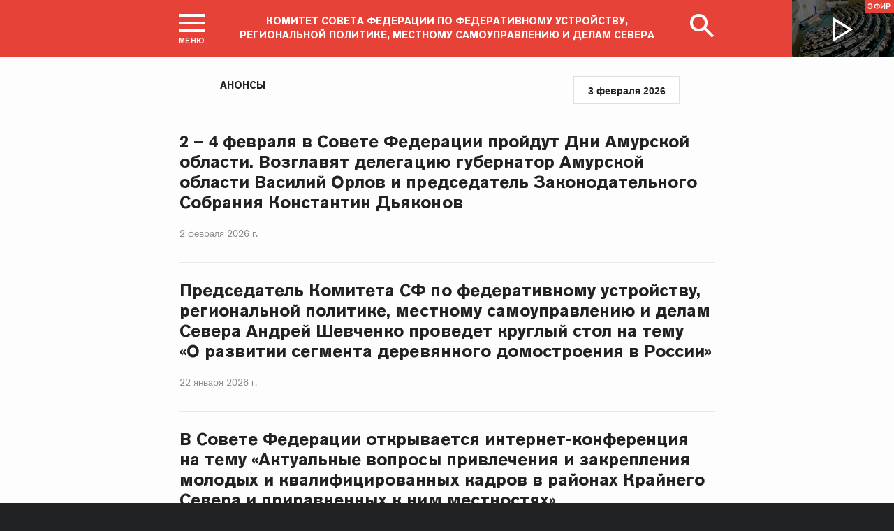

--- FILE ---
content_type: text/html; charset=UTF-8
request_url: http://region.council.gov.ru/events/announce/
body_size: 11067
content:





<!DOCTYPE html>
<html lang="ru" class="no-js fonts-loaded"
      itemscope="itemscope"
      xmlns="http://www.w3.org/1999/xhtml"
      itemtype="http://schema.org/WebPage"
      prefix="og: http://ogp.me/ns#">
    <head>
        
        <title>
                Анонсы |
            
            Совет Федерации Федерального Собрания Российской Федерации
        </title>
        <meta charset="UTF-8"/>
        <meta name="description"
              content="Официальный сайт Совета Федерации — верхней палаты российского парламента. Последние новости, фото и видео-материалы, пресс-конференции. Информация о деятельности сенаторов и Председателя СФ Валентины Матвиенко. Работа членов Совета Федерации в регионах"
              />
        <meta http-equiv="X-UA-Compatible" content="IE=edge"/>
        <meta name="viewport"
              content="width=device-width,initial-scale=1,minimum-scale=1"/>
        <meta name="keywords" content=""/>
        <meta itemprop="inLanguage" content="ru"/>
            <meta name="robots" content="index, follow">
            <meta name="robots" content="noyaca"/>  
        
                <link rel="icon" type="image/png"
                      href="/static/img/favicons/favicon-16x16.png"
                      sizes="16x16"/>
                <link rel="icon" type="image/png"
                      href="/static/img/favicons/favicon-32x32.png"
                      sizes="32x32"/>
                <link rel="icon" type="image/png"
                      href="/static/img/favicons/favicon-96x96.png"
                      sizes="96x96"/>
        

        
                <link rel="apple-touch-icon"
                      href="/static/img/apple-icons/apple-touch-icon-57x57.png"
                      sizes="57x57"/>
                <link rel="apple-touch-icon"
                      href="/static/img/apple-icons/apple-touch-icon-60x60.png"
                      sizes="60x60"/>
                <link rel="apple-touch-icon"
                      href="/static/img/apple-icons/apple-touch-icon-72x72.png"
                      sizes="72x72"/>
                <link rel="apple-touch-icon"
                      href="/static/img/apple-icons/apple-touch-icon-76x76.png"
                      sizes="76x76"/>
                <link rel="apple-touch-icon"
                      href="/static/img/apple-icons/apple-touch-icon-114x114.png"
                      sizes="114x114"/>
                <link rel="apple-touch-icon"
                      href="/static/img/apple-icons/apple-touch-icon-120x120.png"
                      sizes="120x120"/>
                <link rel="apple-touch-icon"
                      href="/static/img/apple-icons/apple-touch-icon-144x144.png"
                      sizes="144x144"/>
                <link rel="apple-touch-icon"
                      href="/static/img/apple-icons/apple-touch-icon-152x152.png"
                      sizes="152x152"/>
                <link rel="apple-touch-icon"
                      href="/static/img/apple-icons/apple-touch-icon-180x180.png"
                      sizes="180x180"/>
        <meta property="og:site_name"
              content="Совет Федерации Федерального Собрания Российской Федерации"/>

        <meta property="fb:pages" content="336065043203397"/>

        <meta name="yandex-verification"
                  content="0646acf6c516da58" 
            /><link rel="stylesheet" type="text/css" href="/static/css/app.css?9a9c2ba1d9" media="all">
        <link rel="stylesheet" href="/static/css/print.css"
              media="print"/>
        
        <!--[if IE ]><link rel="stylesheet" type="text/css" href="/static/css/ie.css?bbebc3c33c" media="all"><[endif]-->
    </head>

    <body
    
>
        <div class="main_layout">
                    
    <div class="header">
        <header role="banner">
            <div class="header__overlay"></div>
            <div class="header__caption_grey"></div>
            <div class="content__in">
                <a href="#footer" role="button" aria-controls="main-nav" class="header__toggle_menu">
                    
    <span class="header__toggle_wrapper_elements">
                    <span class="header__toggle_element_first"></span>
                    <span class="header__toggle_element_second"></span>
                    <span class="header__toggle_element_third"></span>
                </span>
    <span class="header__caption_small header__caption_menu">Меню</span>
    <span class="header__caption_small header__menu_close">Закрыть</span>

                </a>
                    
    
    
        
        
    

    
        <a class="header__title header__title_static header__title_committee header__title_committee_small"
           href="/" title="Комитет Совета Федерации по федеративному устройству, региональной политике, местному самоуправлению и делам Севера">
            <span>Комитет Совета Федерации по федеративному устройству, региональной политике, местному самоуправлению и делам Севера</span>
        </a>
        <a class="header__title header__title_hidden" title="Совет Федерации Федерального собрания Российской
                            Федерации"
           href="http://council.gov.ru/">
            <i class="header_title_logo"></i>
        </a>
    
                
                
                    <a href="/services/search/" class="search" role="button" aria-label="Поиск по сайту">
                        <div class="search__icon" aria-hidden="true">
                    <span class="circle"></span>
                    <span class="handle"></span>

                        </div>
                        <span class="header__caption_small header__menu_close" aria-hidden="true">
                            Закрыть</span>
                    </a>
                    
                        
    <a class="header__auth" href="http://council.gov.ru/users/login/">
        <i></i>
        <span class="header__caption_small">Вход</span>
    </a>

                    
                
            </div>
            
                
    
    
        
    
    <div class="header__channel media__video media__video_small"
         style="background-image: url('/static/img/bg/player_header.jpg?009a5a19fa')">
        <a href="http://council.gov.ru/events/streams/tv/">
            <span class="grayscale_filter"></span>
            <span class="header__channel_player">
                <i></i>
                <span class="header__channel_caption">
                    Эфир
                </span>
            </span>
        </a>
    </div>

            
        </header>
    </div>
    
    <aside role="search" class="search__form_wrapper modal__wrapper" aria-hidden="true">
        <div class="content__in">
            <form action="http://council.gov.ru/services/search/"
                  method="get"
                  id="topform"
                  class="search__form">
                <fieldset>
                    <div><input type="text"
                                name="query"
                                title="Поиск по сайту"
                                placeholder="Поиск по сайту">
                    </div>
                    <button type="submit"
                            class="search__form_button">
                        <span>Найти</span>
                    </button>
                </fieldset>
            </form>
        </div>
    </aside>


                
                
                    
                        
    <div class="main-menu modal__wrapper" id="main-nav">
        <nav role="navigation" aria-hidden="true" aria-label="Основное меню" id="main-menu" itemscope="itemscope"
             itemtype="http://schema.org/SiteNavigationElement">
            <div class="main-menu__in content__in">
                
    <div class="is-hidden-block is-visible-block main-menu__committee">
        <a class="main-menu_back" title="Главное меню Совета Федерации"><i></i>Главное меню Совета Федерации</a>


        
            <div class="cols" aria-label="Карта портала">
                    <div class="main-menu__col col col_4">
                        <h2 class="main-menu__title main-menu__title_group"><span>Сервисы</span></h2>
                        <ul class="main-menu__list">
                                <li class="main-menu__item"
                                    itemscope="itemscope"
                                    itemtype="http://schema.org/SiteNavigationElement">
                                    <a href="/services/contacts/" itemprop="url">Контакты</a>
                                </li>
                                <li class="main-menu__item"
                                    itemscope="itemscope"
                                    itemtype="http://schema.org/SiteNavigationElement">
                                    <a href="/services/links/" itemprop="url">Полезные ссылки</a>
                                </li>
                                <li class="main-menu__item main-menu__item_special"
                                    itemscope="itemscope"
                                    itemtype="http://schema.org/SiteNavigationElement">
                                    <a href="http://special.council.gov.ru/"
                                           itemprop="url"><i></i>
                                            <span itemprop="name">Версия для людей с ограниченными возможностями</span></a>
                                </li>
                        </ul>
                    </div>
                
                    <div class="main-menu__col col col_4">
                        <h2 class="main-menu__title main-menu__title_group"><span>Структура</span></h2>
                        <ul class="main-menu__list">
                                <li class="main-menu__item"
                                    itemscope="itemscope"
                                    itemtype="http://schema.org/SiteNavigationElement">
                                    <a href="/structure/chairman/" itemprop="url">Председатель Комитета</a>
                                </li>
                                <li class="main-menu__item"
                                    itemscope="itemscope"
                                    itemtype="http://schema.org/SiteNavigationElement">
                                    <a href="/structure/structure/" itemprop="url">Состав</a>
                                </li>
                                <li class="main-menu__item"
                                    itemscope="itemscope"
                                    itemtype="http://schema.org/SiteNavigationElement">
                                    <a href="/structure/maintenance_issues/" itemprop="url">Вопросы ведения</a>
                                </li>
                        </ul>
                    </div>
                
                    <div class="main-menu__col col col_4">
                        <h2 class="main-menu__title main-menu__title_group"><span>Деятельность</span></h2>
                        <ul class="main-menu__list">
                                <li class="main-menu__item"
                                    itemscope="itemscope"
                                    itemtype="http://schema.org/SiteNavigationElement">
                                    <a href="/activity/sessions/" itemprop="url">Заседания Комитета</a>
                                </li>
                                <li class="main-menu__item"
                                    itemscope="itemscope"
                                    itemtype="http://schema.org/SiteNavigationElement">
                                    <a href="/activity/legislation/" itemprop="url">Законодательная деятельность</a>
                                </li>
                                <li class="main-menu__item"
                                    itemscope="itemscope"
                                    itemtype="http://schema.org/SiteNavigationElement">
                                    <a href="/activity/activities/" itemprop="url">Мероприятия</a>
                                </li>
                                <li class="main-menu__item"
                                    itemscope="itemscope"
                                    itemtype="http://schema.org/SiteNavigationElement">
                                    <a href="/activity/plans/" itemprop="url">Планы и отчеты</a>
                                </li>
                                <li class="main-menu__item"
                                    itemscope="itemscope"
                                    itemtype="http://schema.org/SiteNavigationElement">
                                    <a href="http://www.progress-expert.ru" itemprop="url">«Прогресс-эксперт»</a>
                                </li>
                        </ul>
                    </div>
                
                    <div class="main-menu__col col col_4">
                        <h2 class="main-menu__title main-menu__title_group"><span>События</span></h2>
                        <ul class="main-menu__list">
                                <li class="main-menu__item"
                                    itemscope="itemscope"
                                    itemtype="http://schema.org/SiteNavigationElement">
                                    <a href="/events/news/" itemprop="url">Новости Комитета</a>
                                </li>
                                <li class="main-menu__item main-menu__item_active"
                                    itemscope="itemscope"
                                    itemtype="http://schema.org/SiteNavigationElement">
                                    <a href="/events/announce/" itemprop="url">Анонсы</a>
                                </li>
                                <li class="main-menu__item"
                                    itemscope="itemscope"
                                    itemtype="http://schema.org/SiteNavigationElement">
                                    <a href="/events/multimedia/" itemprop="url">Видео и Фото</a>
                                </li>
                        </ul>
                    </div>
                
                    <div class="main-menu__col main-menu__col-hidden main-menu__item">
                        <h2 class="main-menu__title"><a href="http://council.gov.ru/services/search/">Поиск</a></h2>
                    </div>
            </div>
    

    </div>
    <div class="is-hidden-block is-transform-left main-menu__sf">
        <a class="main-menu_back main-menu_back_right">Назад в меню комитета<i></i></a>
        
            <div class="cols" aria-label="Карта портала">
                    <div class="main-menu__col col col_4">
                        <h2 class="main-menu__title main-menu__title_group"><span>Сервисы</span></h2>
                        <ul class="main-menu__list">
                                <li class="main-menu__item"
                                    itemscope="itemscope"
                                    itemtype="http://schema.org/SiteNavigationElement">
                                    <a href="http://council.gov.ru/services/contacts/" itemprop="url">Контакты</a>
                                </li>
                                <li class="main-menu__item"
                                    itemscope="itemscope"
                                    itemtype="http://schema.org/SiteNavigationElement">
                                    <a href="http://council.gov.ru/services/messages/" itemprop="url">Обращения граждан</a>
                                </li>
                                <li class="main-menu__item main-menu__item_hidden"
                                    itemscope="itemscope"
                                    itemtype="http://schema.org/SiteNavigationElement">
                                    <a href="http://council.gov.ru/services/search/" itemprop="url">Поиск</a>
                                </li>
                                <li class="main-menu__item"
                                    itemscope="itemscope"
                                    itemtype="http://schema.org/SiteNavigationElement">
                                    <a href="http://council.gov.ru/services/discussions/" itemprop="url">Обсуждения</a>
                                </li>
                                <li class="main-menu__item"
                                    itemscope="itemscope"
                                    itemtype="http://schema.org/SiteNavigationElement">
                                    <a href="http://council.gov.ru/services/subscribe/" itemprop="url">Подписка</a>
                                </li>
                                <li class="main-menu__item"
                                    itemscope="itemscope"
                                    itemtype="http://schema.org/SiteNavigationElement">
                                    <a href="http://council.gov.ru/services/reference/" itemprop="url">Справочник</a>
                                </li>
                                <li class="main-menu__item"
                                    itemscope="itemscope"
                                    itemtype="http://schema.org/SiteNavigationElement">
                                    <a href="http://council.gov.ru/services/sitemap/" itemprop="url">Карта сайта</a>
                                </li>
                                <li class="main-menu__item"
                                    itemscope="itemscope"
                                    itemtype="http://schema.org/SiteNavigationElement">
                                    <a href="http://council.gov.ru/services/excursions/" itemprop="url">Экскурсии</a>
                                </li>
                                <li class="main-menu__item main-menu__item_special"
                                    itemscope="itemscope"
                                    itemtype="http://schema.org/SiteNavigationElement">
                                    <a href="http://special.council.gov.ru/"
                                           itemprop="url"><i></i>
                                            <span itemprop="name">Версия для людей с ограниченными возможностями</span></a>
                                </li>
                                <li class="main-menu__item"
                                    itemscope="itemscope"
                                    itemtype="http://schema.org/SiteNavigationElement">
                                    <a href="http://council.gov.ru/en/" itemprop="url" rel="external">English</a>
                                </li>
                        </ul>
                    </div>
                
                    <div class="main-menu__col col col_4">
                        <h2 class="main-menu__title main-menu__title_group"><span>Структура</span></h2>
                        <ul class="main-menu__list">
                                <li class="main-menu__item"
                                    itemscope="itemscope"
                                    itemtype="http://schema.org/SiteNavigationElement">
                                    <a href="http://council.gov.ru/structure/council/" itemprop="url">Совет Федерации</a>
                                </li>
                                <li class="main-menu__item"
                                    itemscope="itemscope"
                                    itemtype="http://schema.org/SiteNavigationElement">
                                    <a href="http://council.gov.ru/structure/administration/" itemprop="url">Руководство</a>
                                </li>
                                <li class="main-menu__item"
                                    itemscope="itemscope"
                                    itemtype="http://schema.org/SiteNavigationElement">
                                    <a href="http://council.gov.ru/structure/chamber/" itemprop="url">Совет Палаты</a>
                                </li>
                                <li class="main-menu__item"
                                    itemscope="itemscope"
                                    itemtype="http://schema.org/SiteNavigationElement">
                                    <a href="http://council.gov.ru/structure/members/" itemprop="url">Сенаторы</a>
                                </li>
                                <li class="main-menu__item"
                                    itemscope="itemscope"
                                    itemtype="http://schema.org/SiteNavigationElement">
                                    <a href="http://council.gov.ru/structure/committees/" itemprop="url">Комитеты СФ</a>
                                </li>
                                <li class="main-menu__item"
                                    itemscope="itemscope"
                                    itemtype="http://schema.org/SiteNavigationElement">
                                    <a href="http://council.gov.ru/structure/commissions/" itemprop="url">Комиссии</a>
                                </li>
                                <li class="main-menu__item"
                                    itemscope="itemscope"
                                    itemtype="http://schema.org/SiteNavigationElement">
                                    <a href="http://council.gov.ru/structure/machinery/" itemprop="url">Аппарат СФ</a>
                                </li>
                                <li class="main-menu__item"
                                    itemscope="itemscope"
                                    itemtype="http://schema.org/SiteNavigationElement">
                                    <a href="http://council.gov.ru/structure/chairman_authority/" itemprop="url">Органы при Председателе</a>
                                </li>
                                <li class="main-menu__item"
                                    itemscope="itemscope"
                                    itemtype="http://schema.org/SiteNavigationElement">
                                    <a href="http://council.gov.ru/structure/sf_authority/" itemprop="url">Органы при Совете Федерации</a>
                                </li>
                                <li class="main-menu__item  main-menu__item_external"
                                    itemscope="itemscope"
                                    itemtype="http://schema.org/SiteNavigationElement">
                                    <a href="http://szrf.km.duma.gov.ru/" itemprop="url" target='_blank'><i></i>Совет законодателей при Федеральном Собрании</a>
                                </li>
                                <li class="main-menu__item"
                                    itemscope="itemscope"
                                    itemtype="http://schema.org/SiteNavigationElement">
                                    <a href="http://council.gov.ru/structure/plenipotentiary_fc/" itemprop="url">Полномочные представители СФ</a>
                                </li>
                        </ul>
                    </div>
                
                    <div class="main-menu__col col col_4">
                        <h2 class="main-menu__title main-menu__title_group"><span>Деятельность</span></h2>
                        <ul class="main-menu__list">
                                <li class="main-menu__item"
                                    itemscope="itemscope"
                                    itemtype="http://schema.org/SiteNavigationElement">
                                    <a href="http://council.gov.ru/activity/anniversary_30/" itemprop="url">30 лет Совету Федерации</a>
                                </li>
                                <li class="main-menu__item"
                                    itemscope="itemscope"
                                    itemtype="http://schema.org/SiteNavigationElement">
                                    <a href="http://council.gov.ru/activity/meetings/" itemprop="url">Заседания СФ</a>
                                </li>
                                <li class="main-menu__item"
                                    itemscope="itemscope"
                                    itemtype="http://schema.org/SiteNavigationElement">
                                    <a href="http://council.gov.ru/activity/legislation/" itemprop="url">Законодательная деятельность</a>
                                </li>
                                <li class="main-menu__item"
                                    itemscope="itemscope"
                                    itemtype="http://schema.org/SiteNavigationElement">
                                    <a href="http://council.gov.ru/activity/documents/" itemprop="url">Документы</a>
                                </li>
                                <li class="main-menu__item"
                                    itemscope="itemscope"
                                    itemtype="http://schema.org/SiteNavigationElement">
                                    <a href="http://council.gov.ru/activity/crosswork/" itemprop="url">Межпарламентская деятельность</a>
                                </li>
                                <li class="main-menu__item"
                                    itemscope="itemscope"
                                    itemtype="http://schema.org/SiteNavigationElement">
                                    <a href="http://council.gov.ru/activity/regions/" itemprop="url">Взаимодействие с регионами</a>
                                </li>
                                <li class="main-menu__item"
                                    itemscope="itemscope"
                                    itemtype="http://schema.org/SiteNavigationElement">
                                    <a href="http://council.gov.ru/activity/activities/" itemprop="url">Мероприятия</a>
                                </li>
                                <li class="main-menu__item"
                                    itemscope="itemscope"
                                    itemtype="http://schema.org/SiteNavigationElement">
                                    <a href="http://council.gov.ru/activity/anticorruption/" itemprop="url">Противодействие коррупции</a>
                                </li>
                                <li class="main-menu__item"
                                    itemscope="itemscope"
                                    itemtype="http://schema.org/SiteNavigationElement">
                                    <a href="http://council.gov.ru/activity/reports/" itemprop="url">Ежегодные отчеты сенаторов</a>
                                </li>
                                <li class="main-menu__item"
                                    itemscope="itemscope"
                                    itemtype="http://schema.org/SiteNavigationElement">
                                    <a href="http://council.gov.ru/activity/reports_auth_repr/" itemprop="url">Отчеты полномочных представителей</a>
                                </li>
                                <li class="main-menu__item"
                                    itemscope="itemscope"
                                    itemtype="http://schema.org/SiteNavigationElement">
                                    <a href="http://council.gov.ru/activity/analytics/" itemprop="url">Издания и аналитические материалы</a>
                                </li>
                        </ul>
                    </div>
                
                    <div class="main-menu__col col col_4">
                        <h2 class="main-menu__title main-menu__title_group"><span>События</span></h2>
                        <ul class="main-menu__list">
                                <li class="main-menu__item"
                                    itemscope="itemscope"
                                    itemtype="http://schema.org/SiteNavigationElement">
                                    <a href="http://council.gov.ru/events/main_themes/" itemprop="url">Главные темы</a>
                                </li>
                                <li class="main-menu__item"
                                    itemscope="itemscope"
                                    itemtype="http://schema.org/SiteNavigationElement">
                                    <a href="http://council.gov.ru/events/news/" itemprop="url">Все новости</a>
                                </li>
                                <li class="main-menu__item"
                                    itemscope="itemscope"
                                    itemtype="http://schema.org/SiteNavigationElement">
                                    <a href="http://council.gov.ru/events/chairman/" itemprop="url">Председатель</a>
                                </li>
                                <li class="main-menu__item"
                                    itemscope="itemscope"
                                    itemtype="http://schema.org/SiteNavigationElement">
                                    <a href="http://council.gov.ru/events/committees/" itemprop="url">Комитеты</a>
                                </li>
                                <li class="main-menu__item"
                                    itemscope="itemscope"
                                    itemtype="http://schema.org/SiteNavigationElement">
                                    <a href="http://council.gov.ru/events/senators/" itemprop="url">Сенаторы в регионах</a>
                                </li>
                                <li class="main-menu__item"
                                    itemscope="itemscope"
                                    itemtype="http://schema.org/SiteNavigationElement">
                                    <a href="http://council.gov.ru/events/conference/" itemprop="url">Пресс-конференции</a>
                                </li>
                                <li class="main-menu__item"
                                    itemscope="itemscope"
                                    itemtype="http://schema.org/SiteNavigationElement">
                                    <a href="http://council.gov.ru/events/blogs/" itemprop="url">Блоги сенаторов</a>
                                </li>
                                <li class="main-menu__item"
                                    itemscope="itemscope"
                                    itemtype="http://schema.org/SiteNavigationElement">
                                    <a href="http://council.gov.ru/events/multimedia/" itemprop="url">Мультимедиа</a>
                                </li>
                                <li class="main-menu__item"
                                    itemscope="itemscope"
                                    itemtype="http://schema.org/SiteNavigationElement">
                                    <a href="http://council.gov.ru/events/streams/" itemprop="url">Телеканал и прямые трансляции</a>
                                </li>
                                <li class="main-menu__item  main-menu__item_smi"
                                    itemscope="itemscope"
                                    itemtype="http://schema.org/SiteNavigationElement">
                                    <a href="http://council.gov.ru/events/smi/" itemprop="url"><i></i>Для СМИ</a>
                                </li>
                        </ul>
                    </div>
                
                    <div class="main-menu__col main-menu__col-hidden main-menu__item">
                        <h2 class="main-menu__title"><a href="http://council.gov.ru/services/search/">Поиск</a></h2>
                    </div>
            </div>
    
        
    <div class="main-menu__info ">
        <div class="main-menu_social main-menu__col">
            <ul class="social__list">
                <li class="social__item">
                    <a class="social__link main-menu_social_icon main-menu_vk" href="https://vk.com/sovfedinfo"
                        target="_blank"><i></i>vk</a>
                </li>

                <li class="social__item social__item_fb">
                    <a class="social__link main-menu_social_icon main-menu_fbook" href="https://dzen.ru/sovfedinfo"
                       target="_blank"><i></i>Дзен</a>
                </li>
                <li class="social__item social__item_lj">
                    <a class="social__link main-menu_social_icon main-menu_livej" href="https://ok.ru/sovfedinfo"
                       target="_blank"><i></i>Одноклассники</a>
                </li>
                <li class="social__item">
                    <a class="social__link main-menu_social_icon main-menu_max" href="https://max.ru/sovfedofficial"
                       target="_blank"><i></i>MAX</a>
                </li>
                <li class="social__item">
                    <a class="social__link main-menu_social_icon main-menu_telegram" href="https://t.me/sovfedofficial "
                       target="_blank"><i></i>Телеграм</a>
                </li>
                <li class="social__item">
                    <a class="social__link main-menu_social_icon main-menu_rutube" href="https://rutube.ru/channel/23489764/"
                       target="_blank"><i></i>Rutube</a>
                </li>
                <li class="social__item social__item_archive">
                    <a class="social__link main-menu_social_icon main-menu_archive" href="https://photo.senatinform.ru/collections"
                       target="_blank"><i></i>Парламентский фотоархив</a>
                </li>
            </ul>
        </div>
    </div>

    

    </div>

            </div>
        </nav>
    </div>

                    
                
                <div class="wrapper">
                    <div class="main__content_wrapper">
                        <main role="main">
                            
    
        
    
    
    

    
    
    
    <div class="content__in">
        <p class="title_small page_section">Анонсы</p>
        <div class="filter_form">
            

  
  
    
    <div class="filter_form_right filter_form_newsline">
    <div class="react-calendar" 
        data-max="2026-02-03"
        data-min="1992-01-01"
        data-date-url="http://region.council.gov.ru/events/announce/?date=DATE"
        data-format="LL"
        data-value="2026-02-03"
        data-straight-order="false"
        data-has-period="true">
    </div>
    
    <a class="clear_date_filter" href="http://region.council.gov.ru/events/announce/">X<i></i></a>
</div>
  


  
  
    <input id="form5b1e781373ed-since" type="hidden" name="since" value="" />
  

        </div>
    </div>

    <div class="content__in content__in_bottom content__newsline clear">
        <div class="hslice" id="events">
            
        <a class="button_prev" style="display: none"></a><div class="lister-page press_feed clear" role="list"
         data-url-template="/events/announce/page/PAGE/"
         data-base-url="/events/announce/"
         data-path="/events/announce/"
         data-page="1"
         data-pages="16">
                
    
    <div class="hentry__events" role="list">
            <div class="hentry_event h-entry hentry
            
            "
                 itemscope="itemscope" itemtype="http://schema.org/NewsArticle"
                 role="listitem">
                <h3 class="hentry__title p-name hentry__title_large"
                    itemprop="name">
                    <a class="u-url"
                       itemprop="url"
                       href="/events/announce/172288/">2 – 4 февраля в Совете Федерации пройдут Дни Амурской области. Возглавят делегацию губернатор Амурской области Василий Орлов и председатель Законодательного Собрания Константин Дьяконов</a>
                </h3>
                
                
                <p class="hentry_date">
    <time class="dt-published"
          itemprop="datePublished"
          datetime="2026-02-02T09:00:00+04:00">
        2 февраля 2026 г.
    </time>
</p></div>
            <div class="hentry_event h-entry hentry
            
            "
                 itemscope="itemscope" itemtype="http://schema.org/NewsArticle"
                 role="listitem">
                <h3 class="hentry__title p-name hentry__title_large"
                    itemprop="name">
                    <a class="u-url"
                       itemprop="url"
                       href="/events/announce/172164/">Председатель Комитета СФ по федеративному устройству, региональной политике, местному самоуправлению и делам Севера Андрей Шевченко проведет круглый стол на тему «О развитии сегмента деревянного домостроения в России»</a>
                </h3>
                
                
                <p class="hentry_date">
    <time class="dt-published"
          itemprop="datePublished"
          datetime="2026-01-22T15:00:00+04:00">
        22 января 2026 г.
    </time>
</p></div>
            <div class="hentry_event h-entry hentry
            
            "
                 itemscope="itemscope" itemtype="http://schema.org/NewsArticle"
                 role="listitem">
                <h3 class="hentry__title p-name hentry__title_large"
                    itemprop="name">
                    <a class="u-url"
                       itemprop="url"
                       href="/events/announce/172050/">В Совете Федерации открывается интернет-конференция на тему «Актуальные вопросы привлечения и закрепления молодых и квалифицированных кадров в районах Крайнего Севера и приравненных к ним местностях»</a>
                </h3>
                
                
                <p class="hentry_date">
    <time class="dt-published"
          itemprop="datePublished"
          datetime="2026-01-19T09:00:00+04:00">
        19 января 2026 г.
    </time>
</p></div>
            <div class="hentry_event h-entry hentry
            
            "
                 itemscope="itemscope" itemtype="http://schema.org/NewsArticle"
                 role="listitem">
                <h3 class="hentry__title p-name hentry__title_large"
                    itemprop="name">
                    <a class="u-url"
                       itemprop="url"
                       href="/events/announce/171765/">В пресс-центре ТАСС председатель Совета Евразийского женского форума при Совете Федерации Галина Карелова примет участие в пресс-конференции, посвященной деятельности Совета в 2025 году</a>
                </h3>
                
                
                <p class="hentry_date">
    <time class="dt-published"
          itemprop="datePublished"
          datetime="2025-12-25T11:00:00+04:00">
        25 декабря 2025 г.
    </time>
</p></div>
            <div class="hentry_event h-entry hentry
            
            "
                 itemscope="itemscope" itemtype="http://schema.org/NewsArticle"
                 role="listitem">
                <h3 class="hentry__title p-name hentry__title_large"
                    itemprop="name">
                    <a class="u-url"
                       itemprop="url"
                       href="/events/announce/171496/">В пресс-центре медиагруппы «Россия сегодня» состоится пресс-конференция заместителя председателя Комитета СФ по федеративному устройству, региональной политике, местному самоуправлению и делам Севера Александра Высокинского</a>
                </h3>
                
                
                <p class="hentry_date">
    <time class="dt-published"
          itemprop="datePublished"
          datetime="2025-12-17T11:00:00+04:00">
        17 декабря 2025 г.
    </time>
</p></div>
            <div class="hentry_event h-entry hentry
            
            "
                 itemscope="itemscope" itemtype="http://schema.org/NewsArticle"
                 role="listitem">
                <h3 class="hentry__title p-name hentry__title_large"
                    itemprop="name">
                    <a class="u-url"
                       itemprop="url"
                       href="/events/announce/171213/">На площадке Щербинского лифтостроительного завода состоится выездное совещание Комитета Совета Федерации по федеративному устройству, региональной политике, местному самоуправлению и делам Севера</a>
                </h3>
                
                
                <p class="hentry_date">
    <time class="dt-published"
          itemprop="datePublished"
          datetime="2025-12-15T15:00:00+04:00">
        15 декабря 2025 г.
    </time>
</p></div>
            <div class="hentry_event h-entry hentry
            
            "
                 itemscope="itemscope" itemtype="http://schema.org/NewsArticle"
                 role="listitem">
                <h3 class="hentry__title p-name hentry__title_large"
                    itemprop="name">
                    <a class="u-url"
                       itemprop="url"
                       href="/events/announce/171352/">В пресс-центре медиагруппы «Россия сегодня» состоится пресс-конференция председателя Комитета СФ по федеративному устройству, региональной политике, местному самоуправлению и делам Севера Андрея Шевченко</a>
                </h3>
                
                
                <p class="hentry_date">
    <time class="dt-published"
          itemprop="datePublished"
          datetime="2025-12-15T10:00:00+04:00">
        15 декабря 2025 г.
    </time>
</p></div>
            <div class="hentry_event h-entry hentry
            
            "
                 itemscope="itemscope" itemtype="http://schema.org/NewsArticle"
                 role="listitem">
                <h3 class="hentry__title p-name hentry__title_large"
                    itemprop="name">
                    <a class="u-url"
                       itemprop="url"
                       href="/events/announce/171062/">В Совете Федерации состоится заседание Совета Евразийского женского форума</a>
                </h3>
                
                
                <p class="hentry_date">
    <time class="dt-published"
          itemprop="datePublished"
          datetime="2025-12-04T15:00:00+04:00">
        4 декабря 2025 г.
    </time>
</p></div>
            <div class="hentry_event h-entry hentry
            
            "
                 itemscope="itemscope" itemtype="http://schema.org/NewsArticle"
                 role="listitem">
                <h3 class="hentry__title p-name hentry__title_large"
                    itemprop="name">
                    <a class="u-url"
                       itemprop="url"
                       href="/events/announce/171095/">В пресс-центре медиагруппы «Россия сегодня» состоится пресс-конференция, посвященная вопросам развития Арктики</a>
                </h3>
                
                
                <p class="hentry_date">
    <time class="dt-published"
          itemprop="datePublished"
          datetime="2025-12-04T15:00:00+04:00">
        4 декабря 2025 г.
    </time>
</p></div>
            <div class="hentry_event h-entry hentry
            
            "
                 itemscope="itemscope" itemtype="http://schema.org/NewsArticle"
                 role="listitem">
                <h3 class="hentry__title p-name hentry__title_large"
                    itemprop="name">
                    <a class="u-url"
                       itemprop="url"
                       href="/events/announce/171030/">Первый заместитель председателя Комитета Совета Федерации по федеративному устройству, региональной политике, местному самоуправлению и делам Севера Галина Карелова примет участие в торжественной церемонии награждения победителей Всероссийского конкурса «Города для детей. 2025»</a>
                </h3>
                
                
                <p class="hentry_date">
    <time class="dt-published"
          itemprop="datePublished"
          datetime="2025-12-02T10:00:00+04:00">
        2 декабря 2025 г.
    </time>
</p></div>
            <div class="hentry_event h-entry hentry
            
            "
                 itemscope="itemscope" itemtype="http://schema.org/NewsArticle"
                 role="listitem">
                <h3 class="hentry__title p-name hentry__title_large"
                    itemprop="name">
                    <a class="u-url"
                       itemprop="url"
                       href="/events/announce/170877/">Заместитель председателя Комитета СФ по федеративному устройству, региональной политике, местному самоуправлению и делам Севера Александр Усс проведет заседание Совета по вопросам развития Сибири при Председателе Совета Федерации на тему «Сибирская экономика – от сырьевой к высокотехнологичной»</a>
                </h3>
                
                
                <p class="hentry_date">
    <time class="dt-published"
          itemprop="datePublished"
          datetime="2025-11-27T16:00:00+04:00">
        27 ноября 2025 г.
    </time>
</p></div>
            <div class="hentry_event h-entry hentry
            
            "
                 itemscope="itemscope" itemtype="http://schema.org/NewsArticle"
                 role="listitem">
                <h3 class="hentry__title p-name hentry__title_large"
                    itemprop="name">
                    <a class="u-url"
                       itemprop="url"
                       href="/events/announce/170798/">Председатель Комитета СФ по федеративному устройству, региональной политике, местному самоуправлению и делам Севера Андрей Шевченко проведет заседание Совета по местному самоуправлению</a>
                </h3>
                
                
                <p class="hentry_date">
    <time class="dt-published"
          itemprop="datePublished"
          datetime="2025-11-26T16:00:00+04:00">
        26 ноября 2025 г.
    </time>
</p></div>
            <div class="hentry_event h-entry hentry
            
            "
                 itemscope="itemscope" itemtype="http://schema.org/NewsArticle"
                 role="listitem">
                <h3 class="hentry__title p-name hentry__title_large"
                    itemprop="name">
                    <a class="u-url"
                       itemprop="url"
                       href="/events/announce/170805/">Заместитель председателя Комитета СФ по федеративному устройству, региональной политике, местному самоуправлению и делам Севера Александр Усс откроет выставку «Сибирь в сердце и объективе»</a>
                </h3>
                
                
                <p class="hentry_date">
    <time class="dt-published"
          itemprop="datePublished"
          datetime="2025-11-26T15:30:00+04:00">
        26 ноября 2025 г.
    </time>
</p></div>
            <div class="hentry_event h-entry hentry
            
            "
                 itemscope="itemscope" itemtype="http://schema.org/NewsArticle"
                 role="listitem">
                <h3 class="hentry__title p-name hentry__title_large"
                    itemprop="name">
                    <a class="u-url"
                       itemprop="url"
                       href="/events/announce/170681/">Первый заместитель председателя Комитета СФ по федеративному устройству, региональной политике, местному самоуправлению и делам Севера Галина Карелова проведет круглый стол на тему «Совершенствование системы лицензирования деятельности по управлению многоквартирными домами: законодательные новации и практика применения»</a>
                </h3>
                
                
                <p class="hentry_date">
    <time class="dt-published"
          itemprop="datePublished"
          datetime="2025-11-20T15:00:00+04:00">
        20 ноября 2025 г.
    </time>
</p></div>
            <div class="hentry_event h-entry hentry
            
            "
                 itemscope="itemscope" itemtype="http://schema.org/NewsArticle"
                 role="listitem">
                <h3 class="hentry__title p-name hentry__title_large"
                    itemprop="name">
                    <a class="u-url"
                       itemprop="url"
                       href="/events/announce/170624/">Заместитель председателя Комитета СФ по федеративному устройству, региональной политике, местному самоуправлению и делам Севера Сахамин Афанасьев проведет круглый стол на тему «Санитарная авиация на территориях Дальнего Востока и Арктики: нормативное регулирование деятельности, состояние и проблемы»</a>
                </h3>
                
                
                <p class="hentry_date">
    <time class="dt-published"
          itemprop="datePublished"
          datetime="2025-11-19T12:00:00+04:00">
        19 ноября 2025 г.
    </time>
</p></div>
            <div class="hentry_event h-entry hentry
            
            "
                 itemscope="itemscope" itemtype="http://schema.org/NewsArticle"
                 role="listitem">
                <h3 class="hentry__title p-name hentry__title_large"
                    itemprop="name">
                    <a class="u-url"
                       itemprop="url"
                       href="/events/announce/170620/">Член Комитета СФ по федеративному устройству, региональной политике, местному самоуправлению и делам Севера Александр Ролик проведет совещание на тему «Вопросы функционирования и развития системы грузовых и пассажирских перевозок в российской части акватории Тихого океана»</a>
                </h3>
                
                
                <p class="hentry_date">
    <time class="dt-published"
          itemprop="datePublished"
          datetime="2025-11-18T12:00:00+04:00">
        18 ноября 2025 г.
    </time>
</p></div>
            <div class="hentry_event h-entry hentry
            
            "
                 itemscope="itemscope" itemtype="http://schema.org/NewsArticle"
                 role="listitem">
                <h3 class="hentry__title p-name hentry__title_large"
                    itemprop="name">
                    <a class="u-url"
                       itemprop="url"
                       href="/events/announce/170612/">Заместитель председателя Комитета СФ по федеративному устройству, региональной политике, местному самоуправлению и делам Севера Сахамин Афанасьев проведет совещание на тему «О мастер-планах опорных населенных пунктов Арктической зоны Российской Федерации»</a>
                </h3>
                
                
                <p class="hentry_date">
    <time class="dt-published"
          itemprop="datePublished"
          datetime="2025-11-17T14:30:00+04:00">
        17 ноября 2025 г.
    </time>
</p></div>
            <div class="hentry_event h-entry hentry
            
            "
                 itemscope="itemscope" itemtype="http://schema.org/NewsArticle"
                 role="listitem">
                <h3 class="hentry__title p-name hentry__title_large"
                    itemprop="name">
                    <a class="u-url"
                       itemprop="url"
                       href="/events/announce/170566/">Заместитель председателя Комитета СФ по федеративному устройству, региональной политике, местному самоуправлению и делам Севера Александр Высокинский проведет совещание на тему «О типовом строительстве социальных объектов»</a>
                </h3>
                
                
                <p class="hentry_date">
    <time class="dt-published"
          itemprop="datePublished"
          datetime="2025-11-13T15:00:00+04:00">
        13 ноября 2025 г.
    </time>
</p></div>
            <div class="hentry_event h-entry hentry
            
            "
                 itemscope="itemscope" itemtype="http://schema.org/NewsArticle"
                 role="listitem">
                <h3 class="hentry__title p-name hentry__title_large"
                    itemprop="name">
                    <a class="u-url"
                       itemprop="url"
                       href="/events/announce/170490/">Первый заместитель Председателя Совета Федерации Владимир Якушев проведет заседание Совета по вопросам жилищного строительства и содействия развитию жилищно-коммунального комплекса</a>
                </h3>
                
                
                <p class="hentry_date">
    <time class="dt-published"
          itemprop="datePublished"
          datetime="2025-11-12T16:00:00+04:00">
        12 ноября 2025 г.
    </time>
</p></div>
            <div class="hentry_event h-entry hentry
            
            "
                 itemscope="itemscope" itemtype="http://schema.org/NewsArticle"
                 role="listitem">
                <h3 class="hentry__title p-name hentry__title_large"
                    itemprop="name">
                    <a class="u-url"
                       itemprop="url"
                       href="/events/announce/170464/">В Совете Федерации состоится торжественная церемония награждения победителей третьего Всероссийского конкурса центров поддержки экспорта «Лидеры поддержки. Женщины в экспорте»</a>
                </h3>
                
                
                <p class="hentry_date">
    <time class="dt-published"
          itemprop="datePublished"
          datetime="2025-11-11T12:00:00+04:00">
        11 ноября 2025 г.
    </time>
</p></div>
            <div class="hentry_event h-entry hentry
            
            "
                 itemscope="itemscope" itemtype="http://schema.org/NewsArticle"
                 role="listitem">
                <h3 class="hentry__title p-name hentry__title_large"
                    itemprop="name">
                    <a class="u-url"
                       itemprop="url"
                       href="/events/announce/170288/">Председатель Комитета СФ по федеративному устройству, региональной политике, местному самоуправлению и делам Севера Андрей Шевченко проведет совещание на тему «О формировании системы технического учета жилищного фонда: практика реализации в субъектах Российской Федерации законодательных новаций»</a>
                </h3>
                
                
                <p class="hentry_date">
    <time class="dt-published"
          itemprop="datePublished"
          datetime="2025-10-31T12:00:00+04:00">
        31 октября 2025 г.
    </time>
</p></div>
            <div class="hentry_event h-entry hentry
            
            "
                 itemscope="itemscope" itemtype="http://schema.org/NewsArticle"
                 role="listitem">
                <h3 class="hentry__title p-name hentry__title_large"
                    itemprop="name">
                    <a class="u-url"
                       itemprop="url"
                       href="/events/announce/170176/">Заместитель председателя Комитета СФ по федеративному устройству, региональной политике, местному самоуправлению и делам Севера Сахамин Афанасьев проведет совещание на тему «Формирование инфраструктуры связи как компонента комплексного развития территории Арктики и Дальнего Востока»</a>
                </h3>
                
                
                <p class="hentry_date">
    <time class="dt-published"
          itemprop="datePublished"
          datetime="2025-10-28T16:30:00+04:00">
        28 октября 2025 г.
    </time>
</p></div>
            <div class="hentry_event h-entry hentry
            
            "
                 itemscope="itemscope" itemtype="http://schema.org/NewsArticle"
                 role="listitem">
                <h3 class="hentry__title p-name hentry__title_large"
                    itemprop="name">
                    <a class="u-url"
                       itemprop="url"
                       href="/events/announce/169974/">Член Комитета СФ по федеративному устройству, региональной политике, местному самоуправлению и делам Севера Сахамин Афанасьев проведет круглый стол на тему «Проблемы эксплуатации жилищного фонда и объектов социальной инфраструктуры на вечномерзлых грунтах»</a>
                </h3>
                
                
                <p class="hentry_date">
    <time class="dt-published"
          itemprop="datePublished"
          datetime="2025-10-23T15:00:00+04:00">
        23 октября 2025 г.
    </time>
</p></div>
            <div class="hentry_event h-entry hentry
            
            "
                 itemscope="itemscope" itemtype="http://schema.org/NewsArticle"
                 role="listitem">
                <h3 class="hentry__title p-name hentry__title_large"
                    itemprop="name">
                    <a class="u-url"
                       itemprop="url"
                       href="/events/announce/169950/">Член Комитета СФ по федеративному устройству, региональной политике, местному самоуправлению и делам Севера Сахамин Афанасьев проведет совещание на тему «Использование потенциала речного судоходства и наземного автотранспорта в реализации норм ФЗ «О северном завозе»: проблемы, пути решения»</a>
                </h3>
                
                
                <p class="hentry_date">
    <time class="dt-published"
          itemprop="datePublished"
          datetime="2025-10-22T16:00:00+04:00">
        22 октября 2025 г.
    </time>
</p></div>
            <div class="hentry_event h-entry hentry
            
            "
                 itemscope="itemscope" itemtype="http://schema.org/NewsArticle"
                 role="listitem">
                <h3 class="hentry__title p-name hentry__title_large"
                    itemprop="name">
                    <a class="u-url"
                       itemprop="url"
                       href="/events/announce/169877/">В международном мультимедийном пресс-центре Медиагруппы «Россия сегодня» заместитель председателя Комитета Совета Федерации по федеративному устройству, региональной политике, местному самоуправлению и делам Севера Александр Высокинский примет участие в пресс-конференции на тему «Инфраструктура для жизни: взгляд законодателей»</a>
                </h3>
                
                
                <p class="hentry_date">
    <time class="dt-published"
          itemprop="datePublished"
          datetime="2025-10-21T11:30:00+04:00">
        21 октября 2025 г.
    </time>
</p></div>
            <div class="hentry_event h-entry hentry
            
            "
                 itemscope="itemscope" itemtype="http://schema.org/NewsArticle"
                 role="listitem">
                <h3 class="hentry__title p-name hentry__title_large"
                    itemprop="name">
                    <a class="u-url"
                       itemprop="url"
                       href="/events/announce/169832/">20 – 22 октября в Совете Федерации пройдут Дни Тульской области. Возглавят делегацию Губернатор Тульской области Дмитрий Миляев и Председатель Тульской областной Думы Андрей Дубровский</a>
                </h3>
                
                
                <p class="hentry_date">
    <time class="dt-published"
          itemprop="datePublished"
          datetime="2025-10-20T09:00:00+04:00">
        20 октября 2025 г.
    </time>
</p></div>
            <div class="hentry_event h-entry hentry
            
            "
                 itemscope="itemscope" itemtype="http://schema.org/NewsArticle"
                 role="listitem">
                <h3 class="hentry__title p-name hentry__title_large"
                    itemprop="name">
                    <a class="u-url"
                       itemprop="url"
                       href="/events/announce/169759/">В Ярославской области состоится выездное совещание Комитета Совета Федерации по федеративному устройству, региональной политике, местному самоуправлению и делам Севера</a>
                </h3>
                
                
                <p class="hentry_date">
    <time class="dt-published"
          itemprop="datePublished"
          datetime="2025-10-10T16:30:00+04:00">
        10 октября 2025 г.
    </time>
</p></div>
            <div class="hentry_event h-entry hentry
            
            "
                 itemscope="itemscope" itemtype="http://schema.org/NewsArticle"
                 role="listitem">
                <h3 class="hentry__title p-name hentry__title_large"
                    itemprop="name">
                    <a class="u-url"
                       itemprop="url"
                       href="/events/announce/169661/">Заместитель председателя Комитета СФ по федеративному устройству, региональной политике, местному самоуправлению и делам Севера Александр Высокинский проведет круглый стол на тему «Актуальные вопросы реализации федерального проекта «Инфраструктурное меню»</a>
                </h3>
                
                
                <p class="hentry_date">
    <time class="dt-published"
          itemprop="datePublished"
          datetime="2025-10-09T15:00:00+04:00">
        9 октября 2025 г.
    </time>
</p></div>
            <div class="hentry_event h-entry hentry
            
            "
                 itemscope="itemscope" itemtype="http://schema.org/NewsArticle"
                 role="listitem">
                <h3 class="hentry__title p-name hentry__title_large"
                    itemprop="name">
                    <a class="u-url"
                       itemprop="url"
                       href="/events/announce/169567/">В пресс-центре ТАСС председатель Совета Евразийского женского форума при Совете Федерации Галина Карелова примет участие в пресс-конференции, посвященной подведению итогов международной премии «Талантливые женщины в современной индустрии»</a>
                </h3>
                
                
                <p class="hentry_date">
    <time class="dt-published"
          itemprop="datePublished"
          datetime="2025-10-03T11:00:00+04:00">
        3 октября 2025 г.
    </time>
</p></div>
            <div class="hentry_event h-entry hentry
            
            "
                 itemscope="itemscope" itemtype="http://schema.org/NewsArticle"
                 role="listitem">
                <h3 class="hentry__title p-name hentry__title_large"
                    itemprop="name">
                    <a class="u-url"
                       itemprop="url"
                       href="/events/announce/169244/">22 – 24 сентября в Совете Федерации пройдут Дни Чукотского автономного округа. Возглавят делегацию губернатор округа Владислав Кузнецов и председатель Думы Леонид Николаев</a>
                </h3>
                
                
                <p class="hentry_date">
    <time class="dt-published"
          itemprop="datePublished"
          datetime="2025-09-22T09:00:00+04:00">
        22 сентября 2025 г.
    </time>
</p></div></div>

            </div><a href="/events/announce/page/2/?page=2"
           class="button_form button_black button_next tile-load" rel="next"
           accesskey="n" data-category=""
           data-year=""
           data-month=""
                >Показать предыдущие материалы</a>
    

        </div>
    </div>


                        </main>
                    </div>
                    
                        
                            
    <footer id="footer" role="contentinfo" itemscope="itemscope" itemtype="http://schema.org/WPFooter">
        <div class="footer">
            <div class="footer__in content__in">
                <div class="for_mobile footer__top_mobile" hidden="hidden">
                    <div class="footer__top_logo"></div>
                    <h3 class="footer__top_title">Совет Федерации</h3>
                    <p class="footer__top_info">Федерального собрания Российской федерации</p>
                </div>

                <div class="cols footer_menu_wrapper" aria-label="Карта портала">
                    
    
        <div class="footer__col col col_4 ">
            <h2 class="footer_title"><span
                    class="footer_title_link">Сервисы</span></h2>
            <ul class="footer_list">
                
                    <li class="footer_list_item"
                        itemscope="itemscope"
                        itemtype="http://schema.org/SiteNavigationElement">
                        <a href="/services/contacts/"
                           itemprop="url">Контакты</a>
                    </li>
                
                    <li class="footer_list_item"
                        itemscope="itemscope"
                        itemtype="http://schema.org/SiteNavigationElement">
                        <a href="/services/links/"
                           itemprop="url">Полезные ссылки</a>
                    </li>
                
            </ul>
        </div>
    
        <div class="footer__col col col_4 ">
            <h2 class="footer_title"><span
                    class="footer_title_link">Структура</span></h2>
            <ul class="footer_list">
                
                    <li class="footer_list_item"
                        itemscope="itemscope"
                        itemtype="http://schema.org/SiteNavigationElement">
                        <a href="/structure/chairman/"
                           itemprop="url">Председатель Комитета</a>
                    </li>
                
                    <li class="footer_list_item"
                        itemscope="itemscope"
                        itemtype="http://schema.org/SiteNavigationElement">
                        <a href="/structure/structure/"
                           itemprop="url">Состав</a>
                    </li>
                
                    <li class="footer_list_item"
                        itemscope="itemscope"
                        itemtype="http://schema.org/SiteNavigationElement">
                        <a href="/structure/maintenance_issues/"
                           itemprop="url">Вопросы ведения</a>
                    </li>
                
            </ul>
        </div>
    
        <div class="footer__col col col_4 ">
            <h2 class="footer_title"><span
                    class="footer_title_link">Деятельность</span></h2>
            <ul class="footer_list">
                
                    <li class="footer_list_item"
                        itemscope="itemscope"
                        itemtype="http://schema.org/SiteNavigationElement">
                        <a href="/activity/sessions/"
                           itemprop="url">Заседания Комитета</a>
                    </li>
                
                    <li class="footer_list_item"
                        itemscope="itemscope"
                        itemtype="http://schema.org/SiteNavigationElement">
                        <a href="/activity/legislation/"
                           itemprop="url">Законодательная деятельность</a>
                    </li>
                
                    <li class="footer_list_item"
                        itemscope="itemscope"
                        itemtype="http://schema.org/SiteNavigationElement">
                        <a href="/activity/activities/"
                           itemprop="url">Мероприятия</a>
                    </li>
                
                    <li class="footer_list_item"
                        itemscope="itemscope"
                        itemtype="http://schema.org/SiteNavigationElement">
                        <a href="/activity/plans/"
                           itemprop="url">Планы и отчеты</a>
                    </li>
                
                    <li class="footer_list_item"
                        itemscope="itemscope"
                        itemtype="http://schema.org/SiteNavigationElement">
                        <a href="http://www.progress-expert.ru"
                           itemprop="url">«Прогресс-эксперт»</a>
                    </li>
                
            </ul>
        </div>
    
        <div class="footer__col col col_4 last">
            <h2 class="footer_title"><span
                    class="footer_title_link">События</span></h2>
            <ul class="footer_list">
                
                    <li class="footer_list_item"
                        itemscope="itemscope"
                        itemtype="http://schema.org/SiteNavigationElement">
                        <a href="/events/news/"
                           itemprop="url">Новости Комитета</a>
                    </li>
                
                    <li class="footer_list_item"
                        itemscope="itemscope"
                        itemtype="http://schema.org/SiteNavigationElement">
                        <a href="/events/announce/"
                           itemprop="url">Анонсы</a>
                    </li>
                
                    <li class="footer_list_item"
                        itemscope="itemscope"
                        itemtype="http://schema.org/SiteNavigationElement">
                        <a href="/events/multimedia/"
                           itemprop="url">Видео и Фото</a>
                    </li>
                
            </ul>
        </div>
    

                </div>

                <div class="footer__warpper_bottom">
                    <div class="cols footer__info">
                        <div class="footer__copy col_2">
                            <div class="footer_logo"></div>
                        </div>
                        
                    </div>

                    <div class="cols" role="contentinfo">
                        <div class="col_2">
                            <p><span class="footer__copy_info">Совет Федерации Федерального Собрания Российской Федерации</span>
                            </p>
                        </div>
                        <div class="col_2 common__license">
                            <p>Все материалы сайта доступны по лицензии:</p>

                            <p><a href="http://creativecommons.org/licenses/by/4.0/deed.ru"
                                  hreflang="ru"
                                  class="footer_white" rel="license"
                                  target="_blank">Creative Commons Attribution 4.0 International</a>
                            </p>
                        </div>
                    </div>
                </div>
            </div>
        </div>
    </footer>

                        
                </div>
            
        </div>

        <script src="/static/js/app.js?b729c48fa2"></script>
        
        
            
        
    </body>
</html>